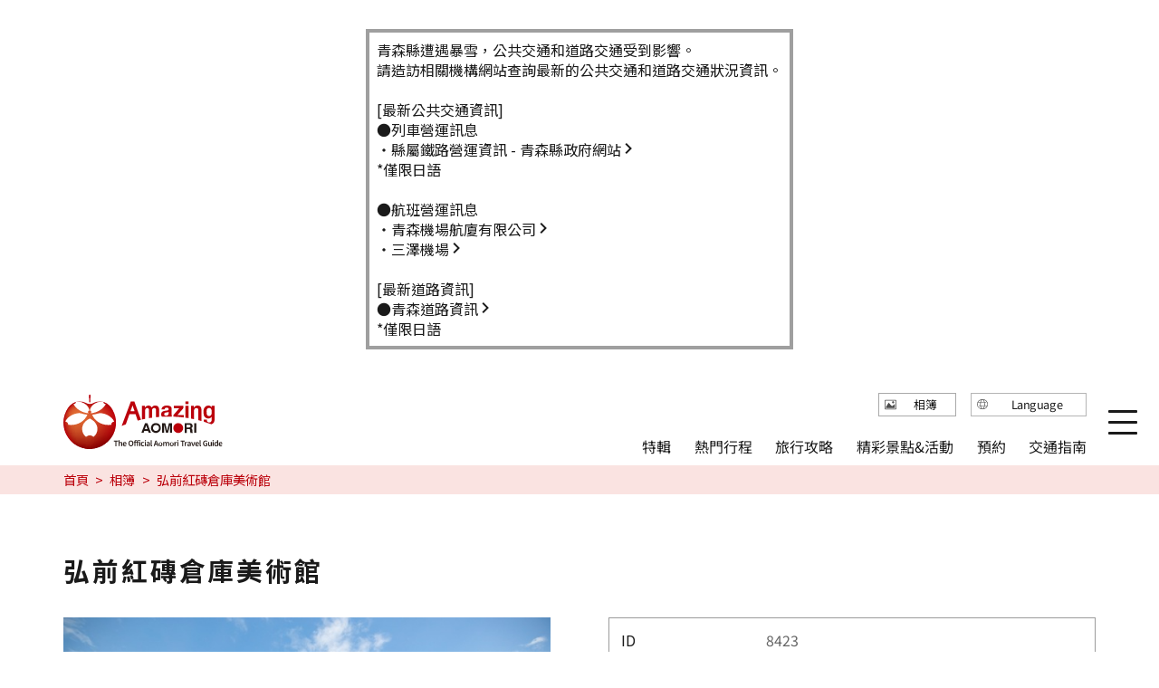

--- FILE ---
content_type: text/html; charset=UTF-8
request_url: https://aomori-tourism.com/tw/photos/detail_8423.html
body_size: 4113
content:
<!DOCTYPE html>
<html prefix="og: http://ogp.me/ns#" lang="tw"><!-- InstanceBegin template="/Templates/base-tw.dwt" codeOutsideHTMLIsLocked="false" -->
<head>
<!-- Google Tag Manager -->
<script>(function(w,d,s,l,i){w[l]=w[l]||[];w[l].push({'gtm.start':
new Date().getTime(),event:'gtm.js'});var f=d.getElementsByTagName(s)[0],
j=d.createElement(s),dl=l!='dataLayer'?'&l='+l:'';j.async=true;j.src=
'https://www.googletagmanager.com/gtm.js?id='+i+dl;f.parentNode.insertBefore(j,f);
})(window,document,'script','dataLayer','GTM-PFLTDHZ');</script>
<!-- End Google Tag Manager -->
<meta charset="utf-8">
<meta http-equiv="x-ua-compatible" content="ie=edge">
<meta name="viewport" content="width=device-width,initial-scale=1,viewport-fit=cover">
<meta name="format-detection" content="telephone=no">
<!-- InstanceBeginEditable name="doctitle" -->
<title>弘前紅磚倉庫美術館｜相簿｜Amazing AOMORI - The Official Aomori Travel Guide</title>
<!-- InstanceEndEditable -->
<link rel="canonical" href="https://aomori-tourism.com/tw/photos/detail_8423.html">
<meta name="description" content="弘前紅磚倉庫美術館">
<meta name="author" content="Aomori Prefecture">
<meta name="theme-color" content="#bb000b">
<meta property="og:locale" content="zh_TW">
<meta property="og:site_name" content="Amazing AOMORI">
<meta property="og:url" content="https://aomori-tourism.com/tw/photos/detail_8423.html">
<meta property="og:type" content="article">
<meta property="og:image" content="https://aomori-tourism.com/common/images/ogImg_en.png">
<meta name="apple-mobile-web-app-title" content="Amazing AOMORI">
<link rel="apple-touch-icon" href="https://aomori-tourism.com/common/images/touchIcon.png">
<link rel="icon" href="https://aomori-tourism.com/common/images/favicon.ico">
<meta name="twitter:card" content="summary">
<meta name="twitter:title" content="弘前紅磚倉庫美術館｜相簿｜Amazing AOMORI - The Official Aomori Travel Guide">
<meta name="twitter:description" content="弘前紅磚倉庫美術館">
<link rel="stylesheet" href="/common/lsc/css/froala/froala_style.min.css">
<link rel="stylesheet" href="/common/lsc/css/froala/froala_map.css">
<link rel="stylesheet" href="/common/js/plugin/slick.css">
<link rel="stylesheet" href="/common/css/destyle.css">
<link rel="stylesheet" href="/common/css/default.css">
<link rel="stylesheet" href="/common/css/base.css">
<!-- InstanceBeginEditable name="head" -->
<link rel="stylesheet" href="/common/lsc/css/froala/froala_style.min.css">
<link rel="stylesheet" href="/css/commonPhotosDetail.css">
<!-- InstanceEndEditable -->
</head>
<body id="body" class="do scrollTop">
<div id="wrapper">
<header id="header">
	<h1 id="siteName"><a href="/tw/">Amazing AOMORI</a></h1>
	<button id="navButton">menu</button>
</header>
<nav id="nav">
	<div class="wrap">
		<div id="navSearch">
			<div class="customSearch">
				<script async src="https://cse.google.com/cse.js?cx=3b7ad29d45b12d5a0"></script>
				<div class="gcse-search"></div>
			</div>
		</div>
		<div id="navGlobal">
			<dl>
				<dt>Main menu</dt>
				<dd><a href="/tw/feature/index.html">特輯</a></dd>
				<dd><a href="/tw/itineraries/index.html">熱門行程</a></dd>
				<dd><a href="/tw/theme/index.html">旅行攻略</a></dd>
				<dd><a href="/tw/spot/index.html">精彩景點&活動</a></dd>
				<dd><a href="/tw/booking/index.html">預約</a></dd>
				<dd><a href="/tw/access/index.html">交通指南</a></dd>
			</dl>
		</div>
		<div id="navLanguage">
			<dl>
				<dt>Language</dt>
				<dd><a href="/">日本語</a></dd>
				<dd><a href="/en/">English</a></dd>
				<dd><a href="/tw/">繁体中文</a></dd>
				<dd><a href="/cn/">简体中文</a></dd>
				<dd><a href="/kr/">한국어</a></dd>
			</dl>
		</div>
		<div id="navExtra">
			<ul>
				<li><a href="/tw/photos/index.html">相簿</a></li>
			</ul>
		</div>
	</div>
</nav>
<div id="pagePath">
	<div class="wrap">
		<ul>
			<li><a href="/tw/index.html">首頁</a></li>
			<!-- InstanceBeginEditable name="pagePath" -->
			<li><a href="index.html">相簿</a></li>
			<li>弘前紅磚倉庫美術館</li>
			<!-- InstanceEndEditable -->
		</ul>
	</div>
</div>
<main id="main">
<!-- InstanceBeginEditable name="main" -->
	<article id="detail">
		<div class="wrap">
			<div id="detailTitle">
				<h2>弘前紅磚倉庫美術館</h2>
			</div>
			<div id="detailStatus">
				<dl>
					<dt>ID</dt>
					<dd>8423</dd>
					
					<dt>類別</dt>
					<dd>
					<a href="index_1_1__1.html">文化．歷史</a>
					</dd>
					
					
					<dt>圖片方向</dt>
					<dd>
					<a href="index_1_1_________2.html">橫向</a>
					</dd>
					
					<dt>季節</dt>
					<dd>
					<a href="index_1_1____3.html">秋</a>
					</dd>
					<dt>圖片尺寸</dt>
					<dd>6720px×4480px (20MB)</dd>
				</dl>
			</div>
			<figure id="detailPhoto"><img src="/lsc/api/photo/?src=8423" alt="弘前紅磚倉庫美術館"></figure>
			<div id="detailContents">
				<div class="fr-view">
					
				</div>
			</div>
			<div id="detailDownload">
				<div>
					<p>
						請閱讀下述「本網站內容使用條款」，僅在您同意時方能下載。
					</p>
				</div>
				<div>
					<a href="/lsc/api/photo/download.php?id=8423&type=4&ttl=1769388592&c=e79c21fd68146b4b33f8fb4e3fcc225d&lang=3" target="_blank">下載圖片</a>
				</div>
			</div>
		</div>
	</article>
	<article id="terms">
		<div class="wrap">
			<h2>本網站內容使用條款</h2>
			<div>
				<ol class="list count">
					<li>本網站的內容若有利於促進青森縣觀光發展，允許在出版物、宣傳資料、網站等處刊登使用，但下列情形可能除外：
						<ul class="list point">
							<li>營利組織僅以營利為目的之使用</li>
							<li>違反青森縣觀光政策及其實施之使用</li>
							<li>僅限政治或宗教目的之使用</li>
							<li>青森縣認為不適合之其他用途</li>
						</ul>
					</li>
					<li>各項內容的著作權均屬於青森縣或內容提供者。請各項內容的使用者及使用相關人士（以下簡稱「使用者等」）秉持善意保護著作權不受侵犯，並妥善管理資料。</li>
					<li>針對圖片中的人物、物品、建築物、場所等，青森縣不擁有相關之肖像權、商標權、專利權、著作權及使用權等各項權利。需要就這些權利之授予等進行交涉時，須由使用者等自行安排。若發生與這些各項權利相關的任何爭議，請使用者等自行負責處理和解決。</li>
					<li>使用本網站提供的內容時，不需要註明來自青森縣等字樣。</li>
					<li>使用本網站提供之內容或從本網站下載內容所致任何損失或損害，青森縣概不負責。</li>
					<li>本條款中若有未盡事宜或疑義，請與青森縣協議後再使用網站內容。</li>
				</ol>
			</div>
		</div>
	</article>
<!-- InstanceEndEditable -->
</main>
<div id="pageTop">
	<a href="#body">to top</a>
</div>
<footer id="footer">
	<div class="wrap">
		<div id="fSns">
			<ul>
				<li><a href="https://www.youtube.com/channel/UC1PIAaa87sus_QtjAzPpsmA/videos" target="_blank">Youtube</a></li>
				<li><a href="https://www.facebook.com/ftz.aomori" target="_blank">Facebook</a></li>
				<li><a href="https://www.instagram.com/amazing.aomori/" target="_blank">Instagram</a></li>
			</ul>
		</div>
		<div id="fTooltip">
			<ul>
				<li><a data-open="customsearch">站內搜尋</a></li>
				<!--<li><a href="https://aomori-kanko.ai-q.biz/contacts/top/zh-TW" target="_blank">Chatbot</a></li>-->
				<li><a data-open="fShare">分享</a></li>
				<li><a href="/tw/wishlist/index.html">我的最愛</a></li>
			</ul>
		</div>
		<div id="fNav">
			<ul>
				<li><a href="/tw/photos/index.html">相簿</a></li>
				<li><a href="/tw/movie/index.html">影片</a></li>
				<li><a href="/tw/pamphlet/index.html">觀光手冊</a></li>
			</ul>
		</div>
		<div id="fNavS">
			<ul>
				<li><a href="/asset/foreign/licensed-guides" target="_blank">翻譯導遊</a></li>
				<li><a href="/tw/terms/index.html">網站聲明</a></li>
				<li><a href="/tw/link/index.html">便利資訊</a></li>
			</ul>
		</div>
		<div id="fShare">
			<dl>
				<dt>分享</dt>
				<dd><a href="//twitter.com/share?url=https://aomori-tourism.com/tw/photos/detail_8423.html&text=弘前紅磚倉庫美術館" target="_blank">Twitter分享</a></dd>
				<dd><a href="//www.facebook.com/share.php?u=https://aomori-tourism.com/tw/photos/detail_8423.html" target="_blank">Facebook分享</a></dd>
				<dd>
					<a data-copy="url">複製連結</a>
					<textarea data-source="url">https://aomori-tourism.com/tw/photos/detail_8423.html</textarea>
				</dd>
			</dl>
		</div>
		<div id="copyright">
			<p>&copy; 2022-2026 Aomori Pref. All rights reserved.</p>
		</div>
	</div>
</footer>
<div id="bulletin">
	<div class="wrap">
		<dl>
			<dt>&nbsp;</dt>
			<dd class="fr-view">
				<p>青森縣遭遇暴雪，公共交通和道路交通受到影響。</p><p>請造訪相關機構網站查詢最新的公共交通和道路交通狀況資訊。</p><p><br></p><p>[最新公共交通資訊]</p><p>●列車營運訊息</p><p>・<a href="https://www.pref.aomori.lg.jp/soshiki/kotsu/tetsudo/unkoujouhou-tetsudo.html">縣屬鐵路營運資訊 - 青森縣政府網站</a></p><p>*僅限日語</p><p><br></p><p>●航班營運訊息</p><p>・<a href="https://www.aomori-airport.co.jp/tw/">青森機場航廈有限公司</a></p><p>・<a href="https://misawa-airport.co.jp/zh-tw/">三澤機場</a></p><p><br></p><p>[最新道路資訊]</p><p>●<a href="https://www.koutsu-aomori.com/cgi-bin/index.cgi">青森道路資訊</a></p><p>*僅限日語</p>
			</dd>
		</dl>
	</div>
</div>
</div>
<script src="//ajax.googleapis.com/ajax/libs/jquery/3.6.1/jquery.min.js"></script>
<script src="/js/jquery.cookie.js"></script>
<script src="/common/js/plugin/slick.min.js"></script>
<script src="/common/js/default.js"></script>
<script src="/common/js/base.js"></script>
<!-- InstanceBeginEditable name="foot" -->
<script src="/js/commonPhotosDetail.js"></script>
<!-- InstanceEndEditable -->
</body>
<!-- InstanceEnd --></html>

--- FILE ---
content_type: text/css
request_url: https://aomori-tourism.com/css/commonPhotosDetail.css
body_size: 963
content:
/* CSS Document */

#detail{}
	#detail .wrap{
		display: flex;
		}

#detailTitle{
	order: -1;
	}

#detailStatus{}
	#detailStatus dl{
		border: 1px solid #9b9b9b;
		}
	#detailStatus dt,
	#detailStatus dd{
		padding: 0.8em;
		line-height: 1.4em;
		}
		#detailStatus dt:nth-of-type(n+2),
		#detailStatus dd:nth-of-type(n+2){
			border-top: 1px solid #ccc;
			}
	#detailStatus dd{
		display: flex;
		flex-wrap: wrap;
		align-items: center;
		text-align: start;
		color: #666;
		}
		#detailStatus dd a{
			margin-right: 1em;
			}

#detailPhoto{
	order: -1;
	}
	#detailPhoto .thumb{
		background-size: contain;
		object-fit: contain;
		padding-top: 100%;
		background-color: #fcfcfc;
		}
	#detailPhoto .thumb:not(img){
		background: #fcfcfc;
		}

#detailDownload{
	text-align: center;
	}
	#detailDownload div+div{
		margin-top: 2em;
		}
	#detailDownload a{
		position: relative;
		flex-direction: column;
		width: 100%;
		max-width: 30em;
		padding: 0.8em 2em;
		}
	#detailDownload i{
		position: absolute;
		top: calc(50% - 0.5em);
		right: 1em;
		}

#terms{}
	#terms h2+div{
		margin-top: 1.5em;
		}




/* for all */
@media (max-width: 1199.98px) {
/*1199px以下*/
}
@media (max-width: 991.98px) {
/*991px以下*/
#detailStatus{}
	#detailStatus dd{
		padding-top: 0;
		border-top: none !important;
		}
}


/* for mobile */
@media (max-width: 767.98px) {
/*767以下px*/
#detailContents,
#detailDownload{
	margin-top: 2em;
	}
}
@media (max-width: 767.98px) and (orientation:portrait) {
/*767px以下 縦向き*/
#detail{}
	#detail .wrap{
		flex-direction: column;
		}
#detailPhoto{
	margin: 1em 0;
	}
}
@media (max-width: 767.98px) and (orientation:landscape) {
/*767px以下 横向き*/
}
@media (max-width: 767.98px) and (orientation:landscape), (min-width: 768px) {
/*767px以下 横向き, 768px以上,*/
#detail{}
	#detail .wrap{
		flex-wrap: wrap;
		justify-content: space-between;
		}
#detailTitle,
#detailContents,
#detailDownload{
	width: 100%;
	}
#detailStatus,
#detailPhoto{
	margin-top: 2em;
	}
}
@media (max-width: 767.98px) and (orientation:landscape), (min-width: 768px) and (max-width: 991.98px) {
/*767px以下 横向き, 768px～991px*/
#detailStatus,
#detailPhoto{
	width: calc(50% - 1em);
	}
}


/* for tablet */
@media (min-width: 768px) {
/*768px以上*/
}
@media (min-width: 768px) and (max-width: 1199.98px) {
/*768px～1199px*/
}
@media (min-width: 768px) and (max-width: 991.98px) {
/*768px～991px*/
#detailContents,
#detailDownload{
	margin-top: 3em;
	}
}


/* for PC */
@media (min-width: 992px) {
/*992px以上*/
#detailStatus,
#detailPhoto{
	width: calc(50% - 2em);
	}
#detailContents,
#detailDownload{
	margin-top: 4em;
	}
#detailStatus{}
	#detailStatus dl,
	#detailStatus dl > span{
		display: flex;
		flex-wrap: wrap;
		width: 100%;
		}
	#detailStatus dt{
		width: 10em;
		}
	#detailStatus dd{
		width: calc(100% - 10em);
		}
}
@media (min-width: 992px) and (max-width: 1199.98px) {
/*992px～1199px*/
}
@media (min-width: 1200px) {
/*1200px以上*/
}


/* ie */
@media all and (-ms-high-contrast: none){
}






--- FILE ---
content_type: application/javascript
request_url: https://aomori-tourism.com/js/commonPhotosDetail.js
body_size: 158
content:
// JavaScript Document
"use strict";

// CSS設定
$(function(){
	$('#detail h2').addClass('headline min');
	$('#detailDownload a').addClass('linkBut');
	$('#terms h2').addClass('title min point');
});


// アイコン設定
$(function(){
	$('#detailDownload a').prepend('<i><svg><use xlink:href="/images/objectSet.svg#iconDownload"></use></svg></i>');
});






